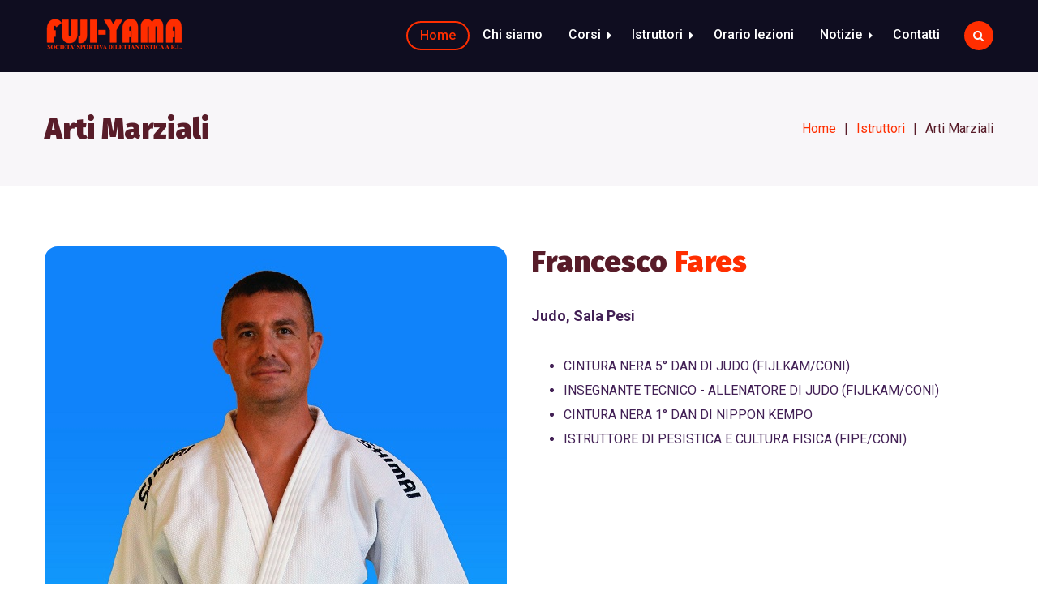

--- FILE ---
content_type: text/html; charset=UTF-8
request_url: https://fuji-yama.it/palestra/showPage.php?template=istruttori_dettaglio&id=3
body_size: 3873
content:
<!DOCTYPE html>

<html lang="it">
        <head>
	<meta charset="utf-8">
	<meta http-equiv="X-UA-Compatible" content="IE=edge">
	<meta name="viewport" content="width=device-width, initial-scale=1">
	<meta name="description" content="">
	<meta name="author" content="">
	<title>Fuji Yama</title>
	
	<link href="assets/css/bootstrap-grid.css" rel="stylesheet">
	<link href="assets/css/font-awesome.css" rel="stylesheet">
	<link href="assets/css/zoomslider.css" rel="stylesheet">
	<link href="assets/css/swiper.css" rel="stylesheet">
	<link href="assets/css/swipebox.css" rel="stylesheet">
	<link href="assets/css/style-fuji.css" rel="stylesheet">
	<link rel="stylesheet" href="https://ajax.googleapis.com/ajax/libs/jqueryui/1.12.1/themes/smoothness/jquery-ui.css">
        
	<link href="https://fonts.googleapis.com/css?family=Roboto:100,300,400,500,700%7CFira+Sans:400,500,600,700,800,900" rel="stylesheet"> 
	<link rel="icon" href="/favicon.ico" />
	<script type="text/javascript" src="assets/js/modernizr-2.6.2.min.js"></script>
	
	<script>
            var actLocation = window.location.pathname;
            console.log('actLocation = '+actLocation);
            var mySelector = document.querySelectorAll(".nav li, .navbar-nav li");
            console.log(mySelector);
            for (i = 0; i < mySelector.length; i++) { 
                var myHref = mySelector[i].firstElementChild.pathname;
                    console.log('tag = '+myHref);
                if (myHref == actLocation) {
                    mySelector[i].className = ' active';
                    console.log(mySelector[i].firstElementChild.className += ' active');
                }
            }
        </script>
</head>
<body>

		<nav class="navbar navbar-fixed-top">
		<div class="container">
			<div class="navbar-header">
				<button type="button" class="navbar-toggle collapsed" data-toggle="collapse" data-target="#navbar" aria-expanded="false" aria-controls="navbar">
					<span class="sr-only">Toggle navigation</span>
					<span class="icon-bar top-bar"></span>
					<span class="icon-bar middle-bar"></span>
					<span class="icon-bar bottom-bar"></span>
				</button>
				<a class="logo" href="/palestra/homepage-0000101.html"><img src="assets/images/logo.png" alt="Fuji Yama"></a>
			</div>
			<div id="navbar" class="navbar-collapse collapse">
				
				<div id="search">
					<div class="input-div">
					
					<form action='showPage.php' method='get'>
        <input type='hidden' name='template' value='istruttori_dettaglio' />
        <input type='hidden' name='masterPage' value='risultatiRicerca.html' />
        <input type='text' name='search' value='' placeholder='Trova' />					
					</div>
					<a href="#" class="search-icon fa fa-search"></a>
					</form>
				</div>
				
				<ul class="nav navbar-nav">
					<li class="active"><a href="/palestra/homepage-0000101.html">Home</a></li>
					<li><a href="/palestra/-0000468.html">Chi siamo</a></li>
					<li class="hasSub">
						<a href="/palestra/corsi-0000129.html">Corsi</a>
						<ul>
							
							
							<li><a href='showPage.php?template=corsi_dettaglio&amp;id=1'>Arti Marziali</a></li>
							
							<li><a href='showPage.php?template=corsi_dettaglio&amp;id=3'>Danza</a></li>
							
							<li><a href='showPage.php?template=corsi_dettaglio&amp;id=4'>Discipline Olistiche</a></li>
							
							<li><a href='showPage.php?template=corsi_dettaglio&amp;id=2'>Aerobica Fitness</a></li>
							
							
							
						</ul>
					</li>
					
					<li class="hasSub">
						<a href="/palestra/istruttori-0000483.html">Istruttori</a>
						<ul>
							<li><a href="/palestra/m-bto-armando-santambrogio-0001947.html">M. B.to Armando Santambrogio</a></li>
							<li><a href="/palestra/arti-marziali-0000158.html">Arti Marziali</a></li>
							<li><a href="/palestra/aerobica-fitness-0000160.html">Aerobica Fitness</a></li>
							<li><a href="/palestra/danza-0000159.html">Danza</a></li>
							<li><a href="/palestra/discipline-olistiche-0000161.html">Discipline Olistiche</a></li>
						</ul>
					</li>
					
					<li><a href="/palestra/orari-lezioni-0000200.html">Orario lezioni</a></li>
					<li class="hasSub"><a href="/palestra/notizie-0000203.html">Notizie</a>
							<ul>
							<li><a href="/palestra/notizie-0000203.html">Notizie</a></li>
							<li><a href="/palestra/galleria-0000268.html">Fotogallery</a></li>
						</ul>
					</li>					
					<li><a href="/palestra/contatti-0000475.html">Contatti</a></li>
				</ul>
			</div>		
		</div>
	</nav>


	<header>
		<div class="container">
                    <h1>Arti Marziali</h1><!--Istruttori dettaglio-->
			<ol class="bread">
				<li><a href="/palestra/homepage-0000101.html"><span>Home</span></a></li>
				<li class="divider"><span>|</span></li>
				<li><a href="/palestra/istruttori-0000483.html"><span>Istruttori</span></a></li>
				<li class="divider"><span>|</span></li>
				<li><span>Arti Marziali</span></li>
			</ol>
		</div>
	</header>

	<div class="container">
		<div class="coach-full">
			<div class="row row-1">
				<div class="col-md-6 col-sm-4 col-ms-12 photo">
					<img src="imgspersarat/istruttori_dettaglio_foto_istruttore_3.jpg" alt="Francesco Fares" class="full-width rounded">
				</div>
				<div class="col-md-6 col-sm-8">
					<h2>Francesco <span>Fares</span></h2>

					<div class="row info">
						<div class="col-sm-6 col-ms-6">
							<strong>Judo, Sala Pesi</strong>
						</div>
					</div>

					<div class="descr">
						<p><ul>
	<li><!--StartFragment-->CINTURA NERA 5° DAN DI JUDO (FIJLKAM/CONI)</li>
	<li>INSEGNANTE TECNICO - ALLENATORE DI JUDO (FIJLKAM/CONI)</li>
	<li>CINTURA NERA 1° DAN DI NIPPON KEMPO</li>
	<li>ISTRUTTORE DI PESISTICA E CULTURA FISICA (FIPE/CONI)</li>
</ul>

<p><!--EndFragment--></p>
</p>
					</div>
				</div>
				
			</div>
		</div>
	</div>
	
		<section class="block-bottom">
		<div class="container">
			<div class="row">
				<div class="col-lg-4 col-md-4 col-sm-12 col-xs-12 col-ms-12">
					<img src="assets/images/logo.png" class="logo" alt="Fuji Yama">
				</div>
				<div class="col-lg-2 col-md-2 hidden-sm hidden-xs hidden-ms">					
					<h5>Corsi</h5>
				</div>
				<div class="col-lg-3 col-md-3 hidden-sm hidden-xs hidden-ms">					
					<h5>Contattaci</h5>
				</div>				
				<div class="col-lg-3 col-md-3 hidden-sm hidden-xs hidden-ms">
					<h5>Fotogallery</h5>
				</div>
				<div class="col-lg-4 col-md-4 col-ms-6 block-contacts border-right">	
					
					<p>Da 50 anni la tua palestra. A Gallarate il tuo punto di riferimento sulle arti marziali, ma non solo...</p>

					<ul class="address">
						<li><span class="fa fa-map-marker"></span>Via Mottarone, 3 - 21013 Gallarate VA</li>
						<li><span class="fa fa-phone"></span>0331.773553</li>
						<li><span class="fa fa-envelope"></span><a href="mailto:info@fuji-yama.it">info@fuji-yama.it</a></li>
					</ul>

					<ul class="social social-big">
						<li><a href="https://www.facebook.com/fuji.yama.587" class="social-fb fa fa-facebook"></a></li>
						<!-- <li><a href="#" class="social-twitter fa fa-twitter"></a></li>
						<li><a href="#" class="social-youtube fa fa-youtube"></a></li>
						<li><a href="#" class="social-inst fa fa-instagram"></a></li> -->
					</ul>
				</div>
				<div class="col-lg-2 col-md-2 col-ms-6 menu-footer border-right">				
					<div class="row">
						<div class="col-lg-12 col-md-12 col-xs-6 col-ms-6">
							<h5 class="hidden-md hidden-lg">Corsi</h5>
							<ul>
							
							
							<li><a href='showPage.php?template=corsi_dettaglio&amp;id=1'>Arti Marziali</a></li>
							
							<li><a href='showPage.php?template=corsi_dettaglio&amp;id=3'>Danza</a></li>
							
							<li><a href='showPage.php?template=corsi_dettaglio&amp;id=4'>Discipline Olistiche</a></li>
							
							<li><a href='showPage.php?template=corsi_dettaglio&amp;id=2'>Aerobica Fitness</a></li>
							
							
							
							</ul>
						</div>

						<div class="col-lg-12 col-md-12 col-xs-6 col-ms-6">
							<h5>Collaborazioni</h5>
							
        					<ul>
        					
        								 <li> <a href='' target="_blank">Dance Centre</a></li>
        					
        								 <li> <a href='https://www.parsifal-yoga.it' target="_blank">Parsifal Yoga</a></li>
        					
        					</ul>
        						
						</div>
					</div>
				</div>
				<div class="col-lg-3 col-md-3 col-sm-12 col-ms-12 border-right">	
					<h5 class="hidden-md hidden-lg">Contattaci</h5>
					
					<form action="showForm.php" method="post">
						<input type='hidden' name='template' value='contatti'>
						<input type="text" name="title" required='required' placeholder="Il tuo nome">
						<input type="text" name="email" required='required' placeholder="E-mail">
						<textarea name="text" required='required' placeholder="Testo"></textarea>
						<input type="submit" name="send" value="Invio" class="btn btn-pink btn-lg">
					</form>
				</div>
				
				<!--opzione 1: prende le immagini da sarat, ma da problemi per diverse misure orizzontali e verticali, così ho modificato style-fuji.css-->
				<div class="col-lg-3 col-md-3 col-sm-12 col-ms-12">
					<h5 class="hidden-md hidden-lg">Fotogallery</h5>
					
					<div class="gallery clearfix">
						
						
						
						<a href="showPage.php?template=galleria&amp;id=1" alt="Gallery"><img class="fotosminis" src="imgspersarat/galleria_fotografia_galleria_1.jpg" alt="Gallery"></a>
					
						
						
						<a href="showPage.php?template=galleria&amp;id=4" alt="Gallery"><img class="fotosminis" src="imgspersarat/galleria_fotografia_galleria_136880331.jpg" alt="Gallery"></a>
					
						
						
						<a href="showPage.php?template=galleria&amp;id=5" alt="Gallery"><img class="fotosminis" src="imgspersarat/galleria_fotografia_galleria_5.jpg" alt="Gallery"></a>
					
						
						
						<a href="showPage.php?template=galleria&amp;id=36" alt="Gallery"><img class="fotosminis" src="imgspersarat/galleria_fotografia_galleria_506593990.png" alt="Gallery"></a>
					
						
					
						
					</div>
					<br />
					<iframe src="https://www.google.com/maps/embed?pb=!1m18!1m12!1m3!1d697.0095301160072!2d8.791662988159633!3d45.670135035835806!2m3!1f0!2f0!3f0!3m2!1i1024!2i768!4f13.1!3m3!1m2!1s0x478689da8008b867%3A0xe46acbf559fac843!2sVia+Mottarone%2C+3%2C+21013+Gallarate+VA!5e0!3m2!1sit!2sit!4v1501163543576" width="300" height="300" frameborder="0" style="border:0" allowfullscreen></iframe>
				</div>
				
			</div>
		</div>
	</section>
		<footer>
		<div class="container">
			<a href="/palestra/homepage-0000101.html">FUJI YAMA societ&agrave; sportiva dilettantistica a R.L.</a> Partita IVA: 02271730026 - Copyright 2017 - Tutti i diritti riservati <a href="/palestra/privacy-informativa-cookie-0000466.html">Privacy e Informativa Cookie</a>
			<a href="#" class="go-top fa fa-arrow-up hidden-xs hidden-ms"><span>all'inizio</span></a>
		</div>
	</footer>

	<script>
  (function(i,s,o,g,r,a,m){i['GoogleAnalyticsObject']=r;i[r]=i[r]||function(){
  (i[r].q=i[r].q||[]).push(arguments)},i[r].l=1*new Date();a=s.createElement(o),
  m=s.getElementsByTagName(o)[0];a.async=1;a.src=g;m.parentNode.insertBefore(a,m)
  })(window,document,'script','https://www.google-analytics.com/analytics.js','ga');

  ga('create', 'UA-19771829-9', 'auto');
  ga('send', 'pageview');

  </script>

	<script type="text/javascript" src="assets/js/jquery.min.js"></script>
	<script src="https://ajax.googleapis.com/ajax/libs/jqueryui/1.12.1/jquery-ui.min.js"></script>	

	<script type="text/javascript" src="assets/js/jquery.parallax-1.1.3.js"></script>
	<script type="text/javascript" src="assets/js/jquery.localscroll-1.2.7-min.js"></script>
	<script type="text/javascript" src="assets/js/jquery.scrollTo-1.4.2-min.js"></script>

	<script type="text/javascript" src="assets/js/collapse.js"></script>
	<script type="text/javascript" src="assets/js/scrollreveal.js"></script>
	<script type="text/javascript" src="assets/js/countUp.js"></script>
	<script type="text/javascript" src="assets/js/swiper.jquery.js"></script>
	
	<script type="text/javascript" src="assets/js/jquery.matchHeight.js"></script>
	<script type="text/javascript" src="assets/js/jquery.swipebox.js"></script>
	<script type="text/javascript" src="assets/js/masonry.pkgd.min.js"></script>
	<script type="text/javascript" src="assets/js/jquery.zoomslider.js"></script>
	
	<script src="assets/js/map-pink.js"></script>
	<script async defer src="https://maps.googleapis.com/maps/api/js?key=AIzaSyCTRSHf8sjMCfK9PHPJxjJkwrCIo5asIzE&callback=initMap"></script>
	<script type="text/javascript" src="assets/js/scripts.js"></script>
	
</body>
</html>

--- FILE ---
content_type: text/javascript
request_url: https://fuji-yama.it/palestra/assets/js/scripts.js
body_size: 2202
content:
"use strict";

$(document).on('ready', function() { 

	initParallax();
	initEvents();
	initMasonry();
	initMap();
	/* You can disable srollanimation by removing next function */
	initScrollAnimation();
	$(function() { $('.matchHeight').matchHeight(); });	
	$(".accordion").accordion();
	$(".tabs-ui").tabs();

	/* Lightbox plugin */
	$('.swipebox').swipebox();


	initSwiper();
});

$(window).on('scroll', function (event) {

	checkNavbar();
	checkCountUp();
	initProgressBar();
}).scroll();

/* Parallax fix on window resize */ 
$(window).on('resize', function(){

 	initParallax();
});

$(window).on('load', function(){

	initMasonry()
});

/* All keyboard and mouse events */
function initEvents() {

	/* Tabs block on main page */
	$('.block-tabs').on('click', '.item', function() {

		var parentDiv = $(this).closest(".block-tabs");

		parentDiv.find('.active').removeClass('active');
		parentDiv.find('.'+$(this).data('block')).addClass('active');
		$(this).addClass('active');

		return false;
	});

	/* Show/hide search form in navbar */
	var searchDiv = $('#search'), navbarDiv = $('#navbar');
	searchDiv.on('click', '.search-icon', function() {

		searchDiv.toggleClass('show');
		navbarDiv.toggleClass('show-search');
	});

	/* Up/down counter for input numeric box */
	$('.calc').on('click', '.arrow-up, .arrow-down', function() {

		var val = parseInt($(this).parent().find('input').val(), 10);
		if ($(this).hasClass('arrow-up')) val++; else val--;
		$(this).parent().find('input').val(val).change();
		return false;
	});

	/* 
		Perfect wieght formula user in calculator on main page. 
		* For male. (Height - 100 * 1.15 + Age * 0.05)
		* For female. (Height - 110 * 1.15 + Age * 0.05)

		You can use several calculators on a page
	*/
	$('.calculator').on('change keyup keydown keypress', 'input', function() {

		if ($('input[name="sex"]:checked').val() === 'man') {

			var val = parseInt((parseInt($('#height').val(), 10) - 100) * 1.15 + (parseInt($('#age').val(), 10) * 0.05), 10);
		}
			else {

			var val = parseInt((parseInt($('#height').val(), 10) - 110) * 1.15 + (parseInt($('#age').val(), 10) * 0.05), 10);
		}
		$('.calculator .result span').html(val);
	}).change();

	/* Scrolling to navbar from "go top" button in footer */
    $('footer').on('click', '.go-top', function() {

	    $('html, body').animate({ scrollTop: 0 }, 800);
	});
}

/* Masonry initialization */
function initParallax() {

	// Only for desktop
	if (/Mobi/.test(navigator.userAgent)) return false;

	$('.parallax').parallax("50%", 0.1);
}

/* Swiper slider initialization */
function initSwiper() {

	/* Slider for clients on main page */	
    var clientsSwiper = new Swiper('.clients-slider', {
		direction   : 'horizontal',

		speed		: 1000,
		nextButton	: '.arrow-right',
		prevButton	: '.arrow-left',
	
		autoplay    : 7000,
		autoplayDisableOnInteraction	: false,
    });

	/* Slider for inner pages */	
    var innerSwiper = new Swiper('.slider-inner', {
		direction   : 'horizontal',
        pagination: '.swiper-pagination',
        paginationClickable: true,		
		autoplay    : 4000,
		autoplayDisableOnInteraction	: false,        
    });    
}

/* Masonry initialization */
function initMasonry() {

	$('.masonry').masonry({
	  itemSelector: '.item',
	  columnWidth:  '.item'
	});		
}

/* Animated progress bar */
function initProgressBar() {

	var block = $('.progressItems');

    if (block.length) {

	    var scrollTop = block.offset().top - window.innerHeight;

	    if (!block.data('counted') && $(window).scrollTop() > scrollTop) {

	    	/* Initialized once */
			$('.progressBar').each(function(i, el) {
				progressBar(parseInt($(el).find('.value').html(), 10), $(el));
			});

	    	block.data('counted', 1);
	    }  
	}
}

function progressBar(percent, $element) {
    var progressBarWidth = percent * $element.width() / 100;
    $element.find('.bar div').animate({ width: progressBarWidth }, 1000);
}

/* Scroll animation used for landing page */
function initScrollAnimation() {

	window.sr = ScrollReveal();

	var scrollZoomIn = {
		duration: 400,
		scale    : 0.8,
		afterReveal: function (domEl) { $(domEl).css('transition', 'all .3s ease'); }
	};

	var scrollTextFade = {
		duration: 400,
		afterReveal: function (domEl) { $(domEl).css('transition', 'all .3s ease'); }
	}

	var scrollSliderFull = {
		duration: 1200,
		scale : 1,
		easing   : 'ease-in-out',
		distance : '0px',
		afterReveal: function (domEl) { $(domEl).css('transition', 'all .3s ease'); }
	}

	/* Every element initialized once */
	if ($('.slider-full').length) sr.reveal('.slider-full h3, .slider-full p, .slider-full a', scrollSliderFull, 400);

	if ($('.block-dark').length) sr.reveal('.block-dark h3, .block-dark p, .block-dark a', scrollTextFade, 200);
	if ($('.block-white').length) sr.reveal('.block-white h3, .block-white p, .block-white a', scrollTextFade, 20);
}

/* Starting countUp function on landing page */
function checkCountUp() {

	var countBlock = $('.skills');

    if (countBlock.length) {

	    var scrollTop = countBlock.offset().top - window.innerHeight;

	    if (!countBlock.data('counted') && $(window).scrollTop() > scrollTop) {

	    	/* Initialized once */
	    	for (var x = 1; x <= 4; x++) {

				var numAnim = new CountUp('countUp-' + x, 1, $('#countUp-' + x).html());
				numAnim.start();
	    	}

	    	countBlock.data('counted', 1);
	    }  
	}
}

/* Navbar is set darker on main page on scroll */
function checkNavbar() {

	var scroll = $(window).scrollTop(),
    	navBar = $('nav.navbar'),
	    slideDiv = $('.slider-full');

    if (scroll > slideDiv.height() - navBar.height()) navBar.addClass('dark'); else navBar.removeClass('dark');
}

/* Google maps init */
function initMap() {

	var mapEl = $('#map');
	if (mapEl.length) {

		var uluru = {lat: mapEl.data('lat'), lng: mapEl.data('lng')};
		var map = new google.maps.Map(document.getElementById('map'), {
		  zoom: 15,
		  center: uluru,
		  scrollwheel: false,
		  styles: mapStyles
		});

		var marker = new google.maps.Marker({
		  position: uluru,
		  map: map
		});
	}
}


--- FILE ---
content_type: text/plain
request_url: https://www.google-analytics.com/j/collect?v=1&_v=j102&a=85970224&t=pageview&_s=1&dl=https%3A%2F%2Ffuji-yama.it%2Fpalestra%2FshowPage.php%3Ftemplate%3Distruttori_dettaglio%26id%3D3&ul=en-us%40posix&dt=Fuji%20Yama&sr=1280x720&vp=1280x720&_u=IEBAAEABAAAAACAAI~&jid=1067398881&gjid=2139734409&cid=1457923388.1769797526&tid=UA-19771829-9&_gid=1141932194.1769797526&_r=1&_slc=1&z=2134501024
body_size: -449
content:
2,cG-E14HX871G4